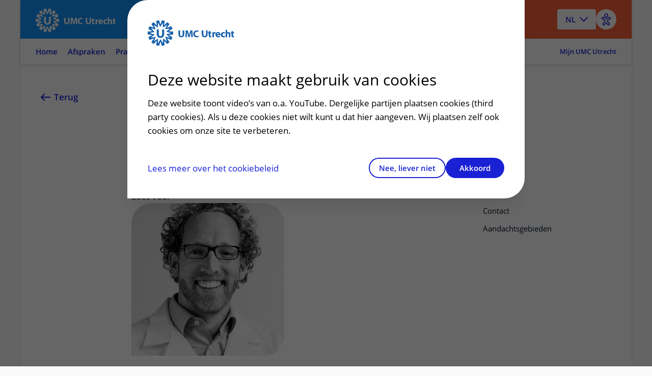

--- FILE ---
content_type: text/html; charset=utf-8
request_url: https://www.umcutrecht.nl/nl/Zorgverleners/Veldhuis,-W-B
body_size: 14752
content:

<!DOCTYPE html>
<html lang="nl" pageid="2f921450-02a8-4f2a-a579-17b00b6dabf1" ctype="hcp">

<head>
    <meta name="viewport" content="width=device-width" />
    <meta charset="UTF-8">
    <title>Dr.  Veldhuis, W.B. (Wouter)  - UMC Utrecht</title>
    <meta name="description" content="Radioloog">
    <meta name="keywords">
    <meta http-equiv="language" content="NL">


        <link rel="alternate" hreflang="nl" href="https://www.umcutrecht.nl/nl/Zorgverleners/Veldhuis,-W-B" />

                <script type="application/ld&#x2B;json">

                {
  "@context": "https://schema.org",
  "@type": "ProfilePage",
  "name": "Dr.  Veldhuis, W.B. (Wouter)",
  "description": "Radioloog",
  "lastReviewed": null,
  "url": "https://www.umcutrecht.nl/nl/Zorgverleners/Veldhuis,-W-B",
  "mainEntity": {
    "@type": "Hospital",
    "name": "UMCU",
    "telephone": "0887555555",
    "openingHours": "24 uur geopend",
    "address": {
      "@type": "PostalAddress",
      "streetAddress": "Heidelberglaan 100",
      "addressLocality": "Utrecht",
      "postalCode": "3584 CX",
      "addressCountry": "NL"
    }
  },
  "creator": {
    "@type": "Organization",
    "name": "UMCU",
    "logo": "https://www.umcutrecht.nl/images/logo-umcu.svg",
    "address": {
      "@type": "PostalAddress",
      "streetAddress": "Heidelberglaan 100",
      "addressLocality": "Utrecht",
      "postalCode": "3584 CX",
      "addressCountry": "NL"
    }
  }
}
            </script>

    <meta property="og:title" content="Dr.  Veldhuis, W.B. (Wouter)" />
    <meta property="og:description" content="Radioloog" />
    <meta property="og:type" content="ProfilePage" />
    <meta property="og:url" content="https://www.umcutrecht.nl/nl/Zorgverleners/Veldhuis,-W-B" />


        <link rel="canonical" href="/nl/zorgverleners/veldhuis-w-b" />

    <link rel="shortcut icon" type="image/x-icon" href="/favicon.ico" />
    <link rel="stylesheet" href="/css/loading.css?v=fWCAko-QQBKCa3U1MUKw9cURadlRZmN2eAYIa3bmL1Q" />
    
    <link rel="stylesheet" href="/css/surveyV2.css?v=UxiYFi7-M2vOtZh7ggs-NZuNRilXhpvEKeLfME18nyA" />
    <link rel="stylesheet" href="/umcu.frontend/css/umcu.css?v=-7hyAv6xY51OQDGSglFQN6Fq1v4WT4VMNCxsmgXi1l0" />
    <script src="/js/consent_cookie.js"></script>
    
        <link rel="stylesheet" href="/umcu.frontend/css/mantineDates.css?v=8jP3yFF5yZOw5cRQ4txQ2Nu3JyPIqVEkHh6_g9Q4qE8" />
        <link rel="stylesheet" href="/umcu.frontend/css/mantineCore.css?v=VT3nbCS_EFjL55NoGcf7WJzyd_0ccWLY8MIBXyFJ5QU" />
        <link rel="stylesheet" href="/umcu.frontend/css/mantineCarousel.css?v=cEzh5hQmkbPgUNfMrueeAtmVr9QnBaUkwBESx0bN2Zs" />
        <script src="/js/EA_dynamicLoading_www.umcutrecht.nl.js?v=ffDfSOANtghL9__chUhYk8kVmwD2XGBQ7PWquIsEvgc"></script>
        <script src="/js/google_analytics.js?v=znx4MmCZqQv_znUQSK8iwlfFpPq7GseeB324MN6-Afc"></script>
    


    
    <script src="//cdn-eu.readspeaker.com/script/12593/webReader/webReader.js?pids=wr" type="text/javascript" id="rs_req_Init"></script>
    <script src="/umcu.frontend/js/carepath.js?v=YhA8-vZfui1sHHu37BhfvBZ3zqiVurpLSk1vpjshVMw" type="module"></script>
    <script>
        document.addEventListener("DOMContentLoaded",
            function () {

                var hasConsent = document.getConsentCookie() !== undefined && document.getConsentCookie() === "yes";

                // Microsoft Clarity
                    (function (c, l, a, r, i, t, y) {
                        c[a] = c[a] || function () { (c[a].q = c[a].q || []).push(arguments) };
                        t = l.createElement(r); t.async = 1; t.src = "https://www.clarity.ms/tag/" + i;
                        y = l.getElementsByTagName(r)[0]; y.parentNode.insertBefore(t, y);
                    })(window, document, "clarity", "script", "9de0re7xwp");

                if (hasConsent === true) {
                    window.clarity('consentv2', {
                        ad_Storage: "granted",
                        analytics_Storage: "granted"
                    });

                    // Google Tag Manager
                    (function (w, d, s, l, i) {
                        w[l] = w[l] || [];
                        w[l].push({
                            'gtm.start':
                                new Date().getTime(),
                            event: 'gtm.js'
                        });
                        var f = d.getElementsByTagName(s)[0],
                            j = d.createElement(s),
                            dl = l != 'dataLayer' ? '&l=' + l : '';
                        j.async = true;
                        j.src =
                            'https://www.googletagmanager.com/gtm.js?id=' + i + dl;
                        f.parentNode.insertBefore(j, f);
                    })(window, document, 'script', 'dataLayer', 'GTM-MKQ23Q');
                    // End Google Tag Manager
                } else {
                    window.clarity('consent', false);
                }
            });

        window.dataLayer = window.dataLayer || [];
        dataLayer.push({
            'pijler': 'Ziekenhuis',
            'centra': '',
            'subsite': '',
            'divisie': ''
        });


    </script>
    <style>
        .visually-hidden {
            border: 0;
            padding: 0;
            margin: 0;
            position: absolute !important;
            height: 1px;
            width: 1px;
            overflow: hidden;
            clip: rect(1px 1px 1px 1px);

            /* IE6, IE7 - a 0 height clip, off to the bottom right of the visible 1px box */
            clip: rect(1px, 1px, 1px, 1px);

            /*maybe deprecated but we need to support legacy browsers */
            clip-path: inset(50%);

            /*modern browsers, clip-path works inwards from each corner*/
            white-space: nowrap;

            /* added line to stop words getting smushed together (as they go onto seperate lines and some screen readers do not understand line feeds as a space */
        }
    </style>
    <script src="https://code.jquery.com/jquery-3.7.1.min.js" integrity="sha256-/JqT3SQfawRcv/BIHPThkBvs0OEvtFFmqPF/lYI/Cxo=" crossorigin="anonymous"></script>
    

</head>

<body>
    
    <a href="#main" class="skiplink umcu-skiplink">Naar hoofdinhoud</a>
    <div class="__react-root" data-component="Menu" data-lang="nl" data-search="zoeken" data-search-button-name="Zoeken"
        data-placeholder-text="Ziektebeelden, afdelingen, onderzoeken..."></div>
    <div id="top"></div>
    




<header class="accessible-header accessible-header--umcu ">
    <div class="accessible-header__content">
        <div class="accessible-header__main">
            <div class="accessible-header__logo">
                <a href="/nl">
                    <img src="/images/logo-umcu.svg" alt="UMC Utrecht" class="accessible-header__logo-image">
                </a>
            </div>

                <div class="accessible-header__search">
                    <a href="#menu-more" class=" accessible-header__search-link js-overlay" type="button" id="open-search-menu"
                        data-menu-overlay="MainMenu">
                        Zoeken
                    </a>
                </div>
        </div>

        <div class="accessible-header__actions">
                
<div class="accessible-language-picker">

    <button class="accessible-language-picker__button" role="combobox" aria-label="Select a language (NL/EN)"
        aria-controls="accessible-language-picker__select"
        aria-expanded="false">NL</button>

    <ul role="listbox" class="accessible-language-picker__select" id="accessible-language-picker__select">
            <li class="accessible-language-picker__select-item" role="option" aria-current="true">
                <a href=/nl/zorgverleners/veldhuis,-w-b class="accessible-language-picker__select-item-link" aria-label="Nederlands (NL)">NL</a>
            </li>
            <li class="accessible-language-picker__select-item" role="option">
                <a href="/en/zorgverleners/veldhuis,-w-b" class="accessible-language-picker__select-item-link"
                 aria-label="English (EN)">EN</a>
            </li>
    </ul>
</div>


                <button class="accessible-toolbar-button" id="eyeAble_customToolOpenerID"
    aria-label="Open visual assistance software. Accessible with the keyboard via ALT + 1">
    <img src="/images/accessible-icon.png" alt="Toegankelijkheids icoon" />
</button>
        </div>

    </div>
        

<nav class="accessible-navigation accessible-navigation--default" aria-label="Main">

    <ul class="accessible-navigation__navigation-items">


                <li class="accessible-navigation__navigation-item">
                    <a href="/nl" class="accessible-navigation__navigation-link "
                     >
                        Home
                    </a>
                </li>
                <li class="accessible-navigation__navigation-item">
                    <a href="#afspraken-menu" class="accessible-navigation__navigation-link js-overlay"
                    data-menu-overlay=AppointmentMenu >
                        Afspraken
                    </a>
                </li>
                <li class="accessible-navigation__navigation-item">
                    <a href="#praktisch-menu" class="accessible-navigation__navigation-link js-overlay"
                    data-menu-overlay=PracticalMenu >
                        Praktisch
                    </a>
                </li>
                <li class="accessible-navigation__navigation-item">
                    <a href="#contact-menu" class="accessible-navigation__navigation-link js-overlay"
                    data-menu-overlay=ContactMenu >
                        Contact
                    </a>
                </li>
                <li class="accessible-navigation__navigation-item">
                    <a href="#menu-more" class="accessible-navigation__navigation-link js-overlay"
                    data-menu-overlay=MainMenu >
                        Meer
                    </a>
                </li>

            <li class="accessible-navigation__navigation-item accessible-navigation__navigation-item--right">
                <a href="/nl/inloggen-patientenportaal"
                    class="accessible-navigation__navigation-link accessible-navigation__navigation-link--right">
                    Mijn UMC Utrecht
                </a>
            </li>
    </ul>
</nav>

</header>


    <main class="main-content" id="main">
        


    <!-- distributed cache 14-01-2026 08:29:09 -->
    <div class="card card--narrow-content card--white card--left" id="content">
        <div class="content-wrapper" id="contact">
            <!-- RSPEAK_STOP -->
            <a href="javascript:window.history.back()" class="back-link">Terug<span class="back-link--decoration"></span></a>
            <!-- RSPEAK_START -->
            <div class="content-container">
                <div class="content-block">
                    <!-- TRANSLATION_STOP -->
                    <h1 class="heading-alpha profile-heading">
                        Dr.  Veldhuis, W.B. (Wouter) 
                    </h1>
                    <!-- TRANSLATION_START -->

                    <div class="profile-subtitle">Radioloog, associate professor</div>

                </div>
                <div id="readspeaker_button1" class="rs_skip rsbtn rs_preserve">
                    <a rel="nofollow" class="rsbtn_play" id="readspeaker" accesskey="L" title="Laat de tekst voorlezen met ReadSpeaker webReader" href="">
                        <span class="rsbtn_left rsimg rspart"><span class="rsbtn_text"><span>Lees voor</span></span></span>
                        <span class="rsbtn_right rsimg rsplay rspart"></span>
                    </a>
                </div>
                <script>
                    var element = document.getElementById("readspeaker");
                    element.href = "//app-eu.readspeaker.com/cgi-bin/rsent?customerid=12593&amp;lang=nl_nl&amp;voice=Ilse&amp;readid=content&amp;url=" + encodeURIComponent(window.location.href);
                </script>
            </div>
        </div>
        <div class="content-wrapper">
            <!-- RSPEAK_STOP -->
            <div class="content-sidebar content-sidebar--sticky">
                <div class="content-sidebar__inner">
                        <ol class="card-toc">
                                <li class="card-toc__item"><a href="#contact" class="card-toc__link">Contact<span
                                        class="card-toc__link-decoration"></span></a></li>
                            
    <li class="card-toc__item">
        <a href="#aandachtsgebieden" class="card-toc__link">Aandachtsgebieden<span class="card-toc__link-decoration"></span></a>
    </li>

                            

                            

                            

                            

                        </ol>
                </div>
            </div>
            <!-- RSPEAK_START -->
            <div class="content-container">

                <div class="profile">
                    <div class="profile-image">
                        <picture>
                            <source type="image/webp" srcset="https://assets-eu-01.kc-usercontent.com:443/546dd520-97db-01b7-154d-79bb6d950a2d/0c9d4175-4285-4f00-a7a7-5b4a9208e7c8/Wouter-Veldhuis_2.jpg??fm=webp&q=75&width=680" />
                            <img src="https://assets-eu-01.kc-usercontent.com:443/546dd520-97db-01b7-154d-79bb6d950a2d/0c9d4175-4285-4f00-a7a7-5b4a9208e7c8/Wouter-Veldhuis_2.jpg?fm=jpg&q=75&width=680" alt="Portret dr. Wouter Veldhuis"
                                class="js-background-image" />
                        </picture>
                    </div>
                </div>
                <div class="content-block">
                    <div class="profile-contact">
                            <p class="paragraph--no-margin"><span aria-hidden="true">T.</span> <a
                                    href="tel:&#x2B;31 88 755 8855" class="contact-item-link"
                                    aria-label="Bel ons op &#x2B;31 88 755 8855">&#x2B;31 88 755 8855<span
                                        class="contact-item-link-decoration"></span></a></p>
                    </div>
                        <p class="paragraph">MS Radiologie</p>

                        <p class="paragraph">
                            <span> BIG nr. 69063626201</span>
                        </p>

                        <div class="shaped-content shaped-content--default">
                            <div class="shaped-content__inner shaped-content--alternate">
                                <h2 class="heading-gamma">Wetenschappelijk onderzoek</h2>
                                <p class="paragraph">
                                    <em>
                                        Kijk voor alle wetenschappelijke onderzoeken, artikelen en eventuele nevenactiviteiten
                                         van Dr.  Veldhuis, W.B. (Wouter)  op de website wetenschappelijk onderzoek van het UMC Utrecht (in het Engels).
                                    </em>
                                </p>
                                <div class="highlight__cta">
                                    <a href="https://research.umcutrecht.nl/researchers/veldhuis/" class="single-text-link">Bekijk het wetenschappelijk profiel van Dr.  Veldhuis, W.B. (Wouter) <span
                                            class="single-text-link-decoration"></span></a>
                                </div>
                            </div>
                        </div>

                </div>
                
    <div class="content-block" id="aandachtsgebieden">
        <h2 class="heading-beta js-expandable-trigger" tabindex="0">Aandachtsgebieden <!-- RSPEAK_STOP --><span class="visually-hidden">uitklapper, klik om te openen</span><!-- RSPEAK_START --></h2>
        
<ul class="default">
  <li>Diagnostiek en second opinions in het kader van derdelijns zorg van gynecologische tumoren (ovarium, uterus, cervix, vagina en vulva) en urologische tumoren (prostaat, urethra, blaas, hogere urinewegen en nieren).</li>
  <li>Diagnostiek van kleine bekken-pathologie in het algemeen.</li>
  <li>Diagnostiek en second opinions in het kader van derdelijns zorg van hepatobiliaire tumoren (lever, galblaas, galwegen en pancreas), en gastrointestinale tumoren (slokdarm, maag, dunne- en dikke-darm incl rectum en anus).</li>
  <li>Diagnostiek van benigne bovenbuiks-pathologie.</li>
  <li>Diagnostiek en second opinions in het kader van derdelijns zorg van borstkanker bij zowel mannen als vrouwen. Alle benigne mamma-pathologie.</li>
  <li>Tevens vervolgonderzoek van BIRADS-0 bevolkingsonderzoek bevindingen.</li>
</ul>
    </div>

                

                

                


                <div class="content-block">
                    <div>
    <!-- TRANSLATION_STOP -->
    <!-- RSPEAK_STOP -->
    <div class="shaped-content shaped-content-color--support-one rs_preserve">
        <div class="relevance-container">

            <div class="relevance-container-thankyou" id="thankyou">
                <h2 class="heading-gamma">Bedankt voor uw reactie!</h2>
            </div>

            <fieldset>
                <legend class="heading-gamma" id="helpfull">
                    Heeft deze informatie u geholpen?</legend>
                <div class="relevance-container__items">
                    <div class="relevance-container__item">
                        <input type="radio" class="radio" value="ja" id="input-radio-1" name="relevance">
                        <label for="input-radio-1">Ja</label>
                    </div>
                    <div class="relevance-container__item">
                        <input type="radio" class="radio" value="nee" id="input-radio-2" name="relevance">
                        <label for="input-radio-2">Nee</label>
                    </div>
                </div>
            </fieldset>

            <form id="revelance-form">
                <fieldset class="relevance-container_options">
                    <legend class="heading-gamma">
                        Graag horen we van u waarom niet, zodat we onze website kunnen verbeteren.
                    </legend>
                    <div class="relevance-container__item">
                        <input type="radio" id="notUnderstood" class="radio" value="Ik begrijp niet wat er staat"
                            name="options" required="required" />
                        <label for="notUnderstood"
                            class="label">Ik begrijp niet wat er staat</label>
                    </div>
                    <div class="relevance-container__item">
                        <input type="radio" id="notEnoughInfo" class="radio" value="De informatie is onvolledig"
                            name="options" />
                        <label for="notEnoughInfo"
                            class="label">De informatie is onvolledig</label>
                    </div>
                    <div class="relevance-container__item">
                        <input type="radio" id="differentSituation" class="radio" value="Mijn situatie is anders"
                            name="options" />
                        <label for="differentSituation"
                            class="label">Mijn situatie is anders</label>
                    </div>
                    <div class="relevance-container__item">
                        <input type="radio" id="otherReason" class="radio" value="Andere reden" name="options" />
                        <label for="otherReason"
                            class="label">Andere reden</label>
                    </div>
                </fieldset>
                <div>
                    <label for="comment" class="label">Opmerking</label>

                    <textarea id="comment" contenteditable="true"
                        placeholder="Geef hier uw opmerkingen..."></textarea>
                    <button id="send" class="button button--primary">
                        Verzenden </button>
                </div>
            </form>
        </div>
    </div>
    <!-- RSPEAK_START -->
</div>
<div class="rs_preserve">
    <script>
        $(document).ready(function () {
            //document.querySelector('#send').addEventListener("click", function (event) {
            //}, false);

            $('#send').hide();
            $('textarea#comment').hide();
            $('#thankyou').hide();
            $('#revelance-form').hide();
            $('div.relevance-container_options').hide();

            $('#input-radio-1').click(function () {
                $('#send').show();
                $('textarea#comment').hide();
                $('#revelance-form').show();
                $('#revelance-form label').hide();
                $('#comment').hide();
                $('.relevance-container_options').hide();
            });

            $('#input-radio-2').click(function () {
                $('#send').show();
                $('#revelance-form').show();
                $('#revelance-form label').show();
                $('.relevance-container_options').show();
                $('textarea#comment').show();
                $('textarea#comment').attr('required', 'required');
            });

            $('#send').click(function (event) {

                // varify one option is checked if answer ==no
                if ($('input#input-radio-2:checked').length == 1) {
                    var check = true;
                    $('input:radio').each(function () {
                        var name = $(this).attr('name');
                        if ($('input:radio[name=' + name + ']:checked').length == 0) {
                            check = false;
                        }
                    });

                    if (!check) {
                        return;
                    };

                    if ($('#otherReason:checked').length != 0) {
                        if ($('textarea#comment').val().length == 0) {
                            return;
                        };
                    };
                };

                var contentItemId = "2f921450-02a8-4f2a-a579-17b00b6dabf1";
                var environmentId = "546dd520-97db-01b7-154d-79bb6d950a2d";

                var pageUrl = window.location.href;
                var comment = "";
                var remarks = $('textarea#comment').val();
                var relevance = "";

                if ($('#input-radio-1').prop('checked')) {
                    relevance = 'ja';
                    comment = "";
                } else {
                    relevance = 'nee';
                }

                if ($('#notUnderstood').prop('checked')) {

                    comment = ' - ' + $('input[id="notUnderstood"]:checked').val() + ' - ' + $('textarea#comment').val();
                }

                if ($('#notEnoughInfo').prop('checked')) {

                    comment = ' - ' + $('input[id="notEnoughInfo"]:checked').val() + ' - ' + $('textarea#comment').val();
                }

                if ($('#differentSituation').prop('checked')) {

                    comment = ' - ' + $('input[id="differentSituation"]:checked').val() + ' - ' + $('textarea#comment').val();
                }

                if ($('#otherReason').prop('checked')) {

                    comment = ' - ' + $('input[id="otherReason"]:checked').val() + ' - ' + $('textarea#comment').val();
                }


                SaveData(pageUrl, relevance, comment, contentItemId, environmentId, remarks);


                $('#thankyou').show();
                $('#helpfull').hide();

                $('#input-radio-1').parent().hide();
                $('#input-radio-2').parent().hide();

                $('#revelance-form').hide();

                $('textarea#comment').hide();

                $('#send').hide();
                event.preventDefault();
            }
            );

        });

        function SaveData(pageUrl, relevance, comment, contentItemId, environmentId, remarks) {
            $.ajax({
                url: "https://umcu-services.azurewebsites.net/api/pagerelevance",
                type: "POST",
                data: JSON.stringify({
                    url: pageUrl,
                    relevance: relevance,
                    comment: comment,
                    contentItemId: contentItemId,
                    environmentId: environmentId,
                    remarks: remarks
                }),
                contentType: "application/json; charset=utf-8",
                dataType: "json"
            });
        };
    </script>
    <!-- TRANSLATION_START -->
</div>

                </div>
            </div>
        </div>
    </div>


        <div class="loading style-2" style="display: none;">
            <div class="loading-wheel"></div>
            <span class="heading-beta loading-wheel--message">Translating...</span>
        </div>

        

        
            


    <div class="overlay-menu-content" data-menu-overlay-type="TabContent" data-menu-overlay-identifier="healthcare" data-menu-overlay-content="HealthcareContent" data-menu-overlay-title="Zorg">
        <div class="overlay-container__flex-wrapper">
                <div class="overlay-block">
            <h3 class="heading-gamma overlay-block__title">Pati&#xEB;ntenzorg</h3>
        <ul class="overlay-list">
                    <li class="overlay-list__item"><a class="link overlay-list__link" href="/nl/ziekte">Ziektebeelden<span class="overlay-list__link-decoration"></span></a></li>
                    <li class="overlay-list__item"><a class="link overlay-list__link" href="/nl/onderzoek">Onderzoeken<span class="overlay-list__link-decoration"></span></a></li>
                    <li class="overlay-list__item"><a class="link overlay-list__link" href="/nl/behandeling">Behandelingen<span class="overlay-list__link-decoration"></span></a></li>
                    <li class="overlay-list__item"><a class="link overlay-list__link" href="/nl/polikliniek">Poliklinieken<span class="overlay-list__link-decoration"></span></a></li>
                    <li class="overlay-list__item"><a class="link overlay-list__link" href="/nl/verpleegafdeling">Verpleegafdelingen<span class="overlay-list__link-decoration"></span></a></li>
                    <li class="overlay-list__item"><a class="link overlay-list__link" href="/nl/centrum">Centra<span class="overlay-list__link-decoration"></span></a></li>
                    <li class="overlay-list__item"><a class="link overlay-list__link" href="/nl/specialisme">Specialismen<span class="overlay-list__link-decoration"></span></a></li>
        </ul>
    </div>
    <div class="overlay-block">
            <h3 class="heading-gamma overlay-block__title">Naar en in het ziekenhuis</h3>
        <ul class="overlay-list">
                    <li class="overlay-list__item"><a class="link overlay-list__link" data-item-id="289ecf0a-0fb7-5747-8b65-3e8d47b4c034" href="/nl/afspraak-maken-en-wijzigen">Afspraak maken en wijzigen<span class="overlay-list__link-decoration"></span></a></li>
                    <li class="overlay-list__item"><a class="link overlay-list__link" data-item-id="e81f90c6-1337-451d-b3a4-21906016b562" href="/nl/voorbereiden-op-uw-afspraak-of-behandeling">Voorbereiden<span class="overlay-list__link-decoration"></span></a></li>
                    <li class="overlay-list__item"><a class="link overlay-list__link" data-item-id="7d0351cc-1333-5d90-ae22-15932f3771c1" href="/nl/ondersteuning-en-begeleiding">Ondersteuning en begeleiding<span class="overlay-list__link-decoration"></span></a></li>
                    <li class="overlay-list__item"><a class="link overlay-list__link" data-item-id="32de9191-ac3a-482e-b700-a5db7aa2cb54" href="/nl/wachttijden">Wachttijden<span class="overlay-list__link-decoration"></span></a></li>
                    <li class="overlay-list__item"><a class="link overlay-list__link" data-item-id="f0d256ab-5afe-5625-ac84-5f971c5b3f29" href="/nl/zorgkosten">Zorgkosten<span class="overlay-list__link-decoration"></span></a></li>
                    <li class="overlay-list__item"><a class="link overlay-list__link" data-item-id="409d32e5-1e1d-5058-b717-c54d1f955af8" href="/nl/faciliteiten">Faciliteiten<span class="overlay-list__link-decoration"></span></a></li>
                    <li class="overlay-list__item"><a class="link overlay-list__link" data-item-id="a81fec1e-b8ea-5f50-9c2d-7a8d92de4299" href="/nl/contact-route">Contact en route<span class="overlay-list__link-decoration"></span></a></li>
        </ul>
    </div>
    <div class="overlay-block">
            <h3 class="heading-gamma overlay-block__title">Goed om te weten</h3>
        <ul class="overlay-list">
                    <li class="overlay-list__item"><a class="link overlay-list__link" data-item-id="e8359b4e-3243-5628-b919-514f5d904fcf" href="/nl/regels-en-rechten">Regels en rechten<span class="overlay-list__link-decoration"></span></a></li>
                    <li class="overlay-list__item"><a class="link overlay-list__link" data-item-id="45f36ce2-4840-48e5-b383-5efac25c3582" href="/nl/meedoen-aan-wetenschappelijk-onderzoek">Meedoen aan wetenschappelijk onderzoek<span class="overlay-list__link-decoration"></span></a></li>
                    <li class="overlay-list__item"><a class="link overlay-list__link" data-item-id="e70f6995-efd0-5556-9909-8d2a470c967c" href="/nl/samenwerken-met-patienten">Samenwerken met patiënten<span class="overlay-list__link-decoration"></span></a></li>
                    <li class="overlay-list__item"><a class="link overlay-list__link" data-item-id="d8c24168-109b-5ead-87a3-a0c16b25e75d" href="/nl/clientenraad-umc-utrecht">Cliëntenraad<span class="overlay-list__link-decoration"></span></a></li>
                    <li class="overlay-list__item"><a class="link overlay-list__link" data-item-id="daae013f-805b-5279-82c4-0eef89abb2c8" href="/nl/foundation">Steun ons<span class="overlay-list__link-decoration"></span></a></li>
        </ul>
    </div>
    <div class="overlay-block">
            <h3 class="heading-gamma overlay-block__title">Verwijzingen</h3>
        <ul class="overlay-list">
                    <li class="overlay-list__item"><a class="link overlay-list__link" href="/nl/zorgverleners">Zorgverleners<span class="overlay-list__link-decoration"></span></a></li>
                    <li class="overlay-list__item"><a class="link overlay-list__link" data-item-id="518078fe-e5cd-5451-9b77-d67828a811a3" href="/nl/verwijzers">Voor verwijzers<span class="overlay-list__link-decoration"></span></a></li>
                    <li class="overlay-list__item"><a class="link overlay-list__link" href="https://www.hetwkz.nl/">Wilhelmina Kinderziekenhuis (WKZ)<span class="overlay-list__link-decoration"></span></a></li>
        </ul>
    </div>

        </div>
    </div>
    <div class="overlay-menu-content" data-menu-overlay-type="TabContent" data-menu-overlay-identifier="education" data-menu-overlay-content="EducationContent" data-menu-overlay-title="Opleidingen">
        <div class="overlay-container__flex-wrapper">
                <div class="overlay-block">
            <h3 class="heading-gamma overlay-block__title">Opleidingen</h3>
        <ul class="overlay-list">
                    <li class="overlay-list__item"><a class="link overlay-list__link" data-item-id="fb0c75c5-0271-4856-85b7-67235a59e4e8" href="/nl/info/umc-utrecht-academie">Opleidingen voor zorgprofessionals<span class="overlay-list__link-decoration"></span></a></li>
                    <li class="overlay-list__item"><a class="link overlay-list__link" data-item-id="4955e734-17fa-5b5c-9b56-6738f0cbd058" href="/nl/medische-vervolgopleidingen-aios">Medische vervolgopleidingen (aios)<span class="overlay-list__link-decoration"></span></a></li>
                    <li class="overlay-list__item"><a class="link overlay-list__link" data-item-id="fab3c6a0-8635-5c5b-a4ff-df6d2547657d" href="/nl/bachelors-en-masters">Bachelors en masters<span class="overlay-list__link-decoration"></span></a></li>
                    <li class="overlay-list__item"><a class="link overlay-list__link" data-item-id="22eb6eec-2851-5427-aeb5-a7e10c55c675" href="/nl/phd-opleidingen">PhD opleidingen<span class="overlay-list__link-decoration"></span></a></li>
        </ul>
    </div>
    <div class="overlay-block">
            <h3 class="heading-gamma overlay-block__title">Expertise</h3>
        <ul class="overlay-list">
                    <li class="overlay-list__item"><a class="link overlay-list__link" data-item-id="fa13ba46-d6f4-5811-9897-83b82345d38a" href="/nl/technologie-en-leren">Technologie en leren<span class="overlay-list__link-decoration"></span></a></li>
                    <li class="overlay-list__item"><a class="link overlay-list__link" data-item-id="18885e21-bd2b-55d4-a9ec-fab0997b70f6" href="/nl/onderwijskundige-expertise">Onderwijskundige expertise<span class="overlay-list__link-decoration"></span></a></li>
                    <li class="overlay-list__item"><a class="link overlay-list__link" href="/nl/docentprofessionalisering">Docentprofessionalisering<span class="overlay-list__link-decoration"></span></a></li>
                    <li class="overlay-list__item"><a class="link overlay-list__link" data-item-id="173bca91-848c-59d5-8de3-de0be9721757" href="/nl/onderwijsstrategie">Onderwijsstrategie<span class="overlay-list__link-decoration"></span></a></li>
        </ul>
    </div>
    <div class="overlay-block">
            <h3 class="heading-gamma overlay-block__title">Meer</h3>
        <ul class="overlay-list">
                    <li class="overlay-list__item"><a class="link overlay-list__link" data-item-id="e99595ce-3da8-52c5-9387-b92c6ab426a8" href="/nl/onderwijsfaciliteiten">Onderwijsfaciliteiten<span class="overlay-list__link-decoration"></span></a></li>
                    <li class="overlay-list__item"><a class="link overlay-list__link" data-item-id="a44373ac-7dc5-5cba-be70-cae012310941" href="/nl/stages-en-opleidingsplaatsen">Stages en opleidingsplaatsen<span class="overlay-list__link-decoration"></span></a></li>
        </ul>
    </div>

        </div>
    </div>
    <div class="overlay-menu-content" data-menu-overlay-type="TabContent" data-menu-overlay-identifier="research" data-menu-overlay-content="ResearchContent" data-menu-overlay-title="Research">
        <div class="overlay-container__flex-wrapper">
                <div class="overlay-block">
            <h3 class="heading-gamma overlay-block__title">Research</h3>
        <ul class="overlay-list">
                    <li class="overlay-list__item"><a class="link overlay-list__link" href="https://research.umcutrecht.nl/">About our research<span class="overlay-list__link-decoration"></span></a></li>
                    <li class="overlay-list__item"><a class="link overlay-list__link" href="https://research.umcutrecht.nl/researchers/">Researchers<span class="overlay-list__link-decoration"></span></a></li>
                    <li class="overlay-list__item"><a class="link overlay-list__link" href="https://research.umcutrecht.nl/research-groups/">Research groups<span class="overlay-list__link-decoration"></span></a></li>
                    <li class="overlay-list__item"><a class="link overlay-list__link" href="https://research.umcutrecht.nl/research-innovation-support/">Research Support<span class="overlay-list__link-decoration"></span></a></li>
        </ul>
    </div>
    <div class="overlay-block">
            <h3 class="heading-gamma overlay-block__title">Strategic Themes</h3>
        <ul class="overlay-list">
                    <li class="overlay-list__item"><a class="link overlay-list__link" href="https://research.umcutrecht.nl/strategic-programs/brain/">Brain Center<span class="overlay-list__link-decoration"></span></a></li>
                    <li class="overlay-list__item"><a class="link overlay-list__link" href="https://research.umcutrecht.nl/strategic-programs/infection-immunity/">Infection &amp; Immunity<span class="overlay-list__link-decoration"></span></a></li>
                    <li class="overlay-list__item"><a class="link overlay-list__link" href="https://research.umcutrecht.nl/strategic-programs/circulatory-health/">Circulatory Health<span class="overlay-list__link-decoration"></span></a></li>
                    <li class="overlay-list__item"><a class="link overlay-list__link" href="https://research.umcutrecht.nl/strategic-programs/cancer/">Cancer<span class="overlay-list__link-decoration"></span></a></li>
                    <li class="overlay-list__item"><a class="link overlay-list__link" href="https://research.umcutrecht.nl/strategic-programs/child-health/">Child Health<span class="overlay-list__link-decoration"></span></a></li>
                    <li class="overlay-list__item"><a class="link overlay-list__link" href="https://research.umcutrecht.nl/strategic-programs/regenerative-medicine-stem-cells/">Regenerative Medicine &amp; Stem Cells<span class="overlay-list__link-decoration"></span></a></li>
        </ul>
    </div>
    <div class="overlay-block">
            <h3 class="heading-gamma overlay-block__title">More</h3>
        <ul class="overlay-list">
                    <li class="overlay-list__item"><a class="link overlay-list__link" href="/en/postgraduate-training">Postgraduate training<span class="overlay-list__link-decoration"></span></a></li>
                    <li class="overlay-list__item"><a class="link overlay-list__link" data-item-id="13ce00fb-057b-4a0c-b956-1e6811856749" href="/nl/europese-referentienetwerken-ern-s">European Reference Networks<span class="overlay-list__link-decoration"></span></a></li>
                    <li class="overlay-list__item"><a class="link overlay-list__link" href="/en/alexandre-suerman-stipend">Alexandre Suerman Stripend<span class="overlay-list__link-decoration"></span></a></li>
                    <li class="overlay-list__item"><a class="link overlay-list__link" href="/en/gender-equality-plan">Gender Equality Plan<span class="overlay-list__link-decoration"></span></a></li>
                    <li class="overlay-list__item"><a class="link overlay-list__link" href="https://research.umcutrecht.nl/ewuu/">Strategic Alliance<span class="overlay-list__link-decoration"></span></a></li>
        </ul>
    </div>

        </div>
    </div>
    <div class="overlay-menu-content" data-menu-overlay-type="TabContent" data-menu-overlay-identifier="about-us" data-menu-overlay-content="About-usContent" data-menu-overlay-title="Over Ons">
        <div class="overlay-container__flex-wrapper">
                <div class="overlay-block">
            <h3 class="heading-gamma overlay-block__title">Over het UMC Utrecht</h3>
        <ul class="overlay-list">
                    <li class="overlay-list__item"><a class="link overlay-list__link" href="/nl/over-ons">Over ons<span class="overlay-list__link-decoration"></span></a></li>
                    <li class="overlay-list__item"><a class="link overlay-list__link" data-item-id="3678593a-b39f-4b7d-b241-2e5228507df6" href="/nl/strategie">Strategie<span class="overlay-list__link-decoration"></span></a></li>
        </ul>
    </div>
    <div class="overlay-block">
            <h3 class="heading-gamma overlay-block__title">&nbsp;</h3>
        <ul class="overlay-list">
                    <li class="overlay-list__item"><a class="link overlay-list__link" data-item-id="76aeded0-52f8-5065-90d1-ec95dc7d76c4" href="/nl/organisatie-umc-utrecht">Organisatie<span class="overlay-list__link-decoration"></span></a></li>
                    <li class="overlay-list__item"><a class="link overlay-list__link" data-item-id="55d00013-919f-57e3-befa-6ac7764f69a6" href="/nl/samenwerking">Samenwerking<span class="overlay-list__link-decoration"></span></a></li>
                    <li class="overlay-list__item"><a class="link overlay-list__link" href="https://www.werkenbijumcutrecht.nl/" data-new-window="true" target="_blank" rel="noopener noreferrer">Werken bij<span class="overlay-list__link-decoration"></span></a></li>
                    <li class="overlay-list__item"><a class="link overlay-list__link" href="https://jaarverslag.umcutrecht.nl/">Jaarverslag<span class="overlay-list__link-decoration"></span></a></li>
                    <li class="overlay-list__item"><a class="link overlay-list__link" href="https://lustrum.umcutrecht.nl/">Lustrum 2021<span class="overlay-list__link-decoration"></span></a></li>
        </ul>
    </div>
    <div class="overlay-block">
            <h3 class="heading-gamma overlay-block__title">Actueel</h3>
        <ul class="overlay-list">
                    <li class="overlay-list__item"><a class="link overlay-list__link" href="https://www.umcutrecht.nl/nieuws">Nieuws en Verhalen<span class="overlay-list__link-decoration"></span></a></li>
                    <li class="overlay-list__item"><a class="link overlay-list__link" data-item-id="13ad625c-ab84-54a1-a898-1c53a2483eb5" href="/nl/pers">Pers<span class="overlay-list__link-decoration"></span></a></li>
                    <li class="overlay-list__item"><a class="link overlay-list__link" href="/nl/over-ons/agenda">Agenda<span class="overlay-list__link-decoration"></span></a></li>
        </ul>
    </div>
    <div class="overlay-block">
            <h3 class="heading-gamma overlay-block__title">Steun ons</h3>
        <ul class="overlay-list">
                    <li class="overlay-list__item"><a class="link overlay-list__link" href="https://umcutrechtwkz.foundation/">UMC Utrecht &amp; Wilhelmina Kinderziekenhuis Foundation<span class="overlay-list__link-decoration"></span></a></li>
        </ul>
    </div>

        </div>
    </div>
    <div class="overlay-menu-content" data-menu-overlay-type="TabContent" data-menu-overlay-identifier="career" data-menu-overlay-content="CareerContent" data-menu-overlay-title="Werken bij UMC Utrecht">
        <div class="overlay-container__flex-wrapper">
                <div class="overlay-block">
            <h3 class="heading-gamma overlay-block__title">Werken bij het UMC Utrecht</h3>
        <ul class="overlay-list">
                    <li class="overlay-list__item"><a class="link overlay-list__link" href="https://www.werkenbijumcutrecht.nl/">Vacatures<span class="overlay-list__link-decoration"></span></a></li>
                    <li class="overlay-list__item"><a class="link overlay-list__link" href="https://www.werkenbijumcutrecht.nl/opleiding">Leerwerktrajecten<span class="overlay-list__link-decoration"></span></a></li>
                    <li class="overlay-list__item"><a class="link overlay-list__link" href="https://www.werkenbijumcutrecht.nl/research">Research<span class="overlay-list__link-decoration"></span></a></li>
        </ul>
    </div>

        </div>
    </div>
    <div class="overlay-menu-content" data-menu-overlay-type="MenuContent" data-menu-overlay-identifier="contact" data-menu-overlay-content="ContactMenu">
        <div class="overlay-container__flex-wrapper">
            <h2 class="heading-beta heading--contact">Contact</h2>
        </div>
        <div class="overlay-container__flex-wrapper">
                <div class="overlay-block">
            <h3 class="heading-gamma overlay-block__title">Contact</h3>
        <ul class="overlay-list">
                    <li class="overlay-list__item"><a class="link overlay-list__link" data-item-id="5ef3195f-cb42-539c-9fca-6263dd69f25e" href="/nl/spoed-emergency">Spoed / Emergency<span class="overlay-list__link-decoration"></span></a></li>
                    <li class="overlay-list__item"><a class="link overlay-list__link" data-item-id="a81fec1e-b8ea-5f50-9c2d-7a8d92de4299" href="/nl/contact-route">Algemeen nummer<span class="overlay-list__link-decoration"></span></a></li>
                    <li class="overlay-list__item"><a class="link overlay-list__link" href="/nl/polikliniek">Alle poliklinieken<span class="overlay-list__link-decoration"></span></a></li>
                    <li class="overlay-list__item"><a class="link overlay-list__link" href="/nl/verpleegafdeling">Alle verpleegafdelingen<span class="overlay-list__link-decoration"></span></a></li>
        </ul>
    </div>
    <div class="overlay-block">
            <h3 class="heading-gamma overlay-block__title">Adres en route</h3>
        <ul class="overlay-list">
                    <li class="overlay-list__item"><a class="link overlay-list__link" data-item-id="a81fec1e-b8ea-5f50-9c2d-7a8d92de4299" href="/nl/contact-route">Adres en route<span class="overlay-list__link-decoration"></span></a></li>
                    <li class="overlay-list__item"><a class="link overlay-list__link" href="https://www.plattegrondumcutrecht.nl/#map">Wegwijs in het ziekenhuis<span class="overlay-list__link-decoration"></span></a></li>
        </ul>
    </div>
    <div class="overlay-block">
            <h3 class="heading-gamma overlay-block__title">Social media &amp; pers</h3>
        <ul class="overlay-list">
                    <li class="overlay-list__item"><a class="link overlay-list__link" href="https://www.facebook.com/UMCUtrecht">Facebook<span class="overlay-list__link-decoration"></span></a></li>
                    <li class="overlay-list__item"><a class="link overlay-list__link" href="https://twitter.com/umcutrecht">Twitter<span class="overlay-list__link-decoration"></span></a></li>
                    <li class="overlay-list__item"><a class="link overlay-list__link" href="https://www.linkedin.com/company/umc-utrecht">LinkedIn<span class="overlay-list__link-decoration"></span></a></li>
                    <li class="overlay-list__item"><a class="link overlay-list__link" href="https://www.instagram.com/umcutrecht/">Instagram<span class="overlay-list__link-decoration"></span></a></li>
                    <li class="overlay-list__item"><a class="link overlay-list__link" data-item-id="13ad625c-ab84-54a1-a898-1c53a2483eb5" href="/nl/pers">Pers<span class="overlay-list__link-decoration"></span></a></li>
        </ul>
    </div>
    <div class="overlay-block">
            <h3 class="heading-gamma overlay-block__title">Voor verwijzers</h3>
        <ul class="overlay-list">
                    <li class="overlay-list__item"><a class="link overlay-list__link" data-item-id="518078fe-e5cd-5451-9b77-d67828a811a3" href="/nl/verwijzers">Mijn patiënt verwijzen<span class="overlay-list__link-decoration"></span></a></li>
                    <li class="overlay-list__item"><a class="link overlay-list__link" data-item-id="0c5824e2-b19c-44ab-afb8-f543bb75e327" href="/nl/teleconsult-aanvragen">Teleconsult aanvragen<span class="overlay-list__link-decoration"></span></a></li>
                    <li class="overlay-list__item"><a class="link overlay-list__link" data-item-id="cbfd0d0d-d0cf-53f1-a545-306ed58268c4" href="/nl/diagnostiek-aanvragen">Diagnostiek aanvragen<span class="overlay-list__link-decoration"></span></a></li>
        </ul>
    </div>

        </div>
    </div>
    <div class="overlay-menu-content" data-menu-overlay-type="MenuContent" data-menu-overlay-identifier="appointment" data-menu-overlay-content="AppointmentMenu">
        <div class="overlay-container__flex-wrapper">
            <h2 class="heading-beta heading--appointment">Afspraken</h2>
        </div>
        <div class="overlay-container__flex-wrapper">
                <div class="overlay-block">
            <h3 class="heading-gamma overlay-block__title">Verwijzingen</h3>
        <ul class="overlay-list">
                    <li class="overlay-list__item"><a class="link overlay-list__link" data-item-id="1d55da60-7a96-466b-ab66-c5945d1cbd5d" href="/nl/alles-over-verwijzingen">Alles over verwijzingen<span class="overlay-list__link-decoration"></span></a></li>
        </ul>
    </div>
    <div class="overlay-block">
            <h3 class="heading-gamma overlay-block__title">Uw afspraak of opname</h3>
        <ul class="overlay-list">
                    <li class="overlay-list__item"><a class="link overlay-list__link" data-item-id="289ecf0a-0fb7-5747-8b65-3e8d47b4c034" href="/nl/afspraak-maken-en-wijzigen">Alles over afspraak maken en wijzigen<span class="overlay-list__link-decoration"></span></a></li>
                    <li class="overlay-list__item"><a class="link overlay-list__link" data-item-id="e81f90c6-1337-451d-b3a4-21906016b562" href="/nl/voorbereiden-op-uw-afspraak-of-behandeling">Alles over voorbereiden<span class="overlay-list__link-decoration"></span></a></li>
        </ul>
    </div>
    <div class="overlay-block">
            <h3 class="heading-gamma overlay-block__title">Pati&#xEB;ntgegevens</h3>
        <ul class="overlay-list">
                    <li class="overlay-list__item"><a class="link overlay-list__link" data-item-id="28d3c46e-63e0-5b72-b867-92ad09f1accb" href="/nl/wijzigen-patientgegevens">Wijzigen patiëntgegevens<span class="overlay-list__link-decoration"></span></a></li>
                    <li class="overlay-list__item"><a class="link overlay-list__link" href="https://www.umcutrecht.nl/nl/voorlichting/uw-rechten-in-de-zorg/folder#uw-dossier-inzien">Opvragen kopie dossier<span class="overlay-list__link-decoration"></span></a></li>
        </ul>
    </div>
    <div class="overlay-block">
            <h3 class="heading-gamma overlay-block__title">Zorgprofessionals</h3>
        <ul class="overlay-list">
                    <li class="overlay-list__item"><a class="link overlay-list__link" data-item-id="518078fe-e5cd-5451-9b77-d67828a811a3" href="/nl/verwijzers">Verwijzen<span class="overlay-list__link-decoration"></span></a></li>
                    <li class="overlay-list__item"><a class="link overlay-list__link" data-item-id="cbfd0d0d-d0cf-53f1-a545-306ed58268c4" href="/nl/diagnostiek-aanvragen">Diagnostiek aanvragen<span class="overlay-list__link-decoration"></span></a></li>
        </ul>
    </div>

        </div>
    </div>
    <div class="overlay-menu-content" data-menu-overlay-type="MenuContent" data-menu-overlay-identifier="practical" data-menu-overlay-content="PracticalMenu">
        <div class="overlay-container__flex-wrapper">
            <h2 class="heading-beta heading--practical">Praktisch</h2>
        </div>
        <div class="overlay-container__flex-wrapper">
                <div class="overlay-block">
            <h3 class="heading-gamma overlay-block__title">Naar UMC Utrecht</h3>
        <ul class="overlay-list">
                    <li class="overlay-list__item"><a class="link overlay-list__link" data-item-id="a81fec1e-b8ea-5f50-9c2d-7a8d92de4299" href="/nl/contact-route">Adres en route<span class="overlay-list__link-decoration"></span></a></li>
                    <li class="overlay-list__item"><a class="link overlay-list__link" data-item-id="6f074d60-6bcd-503a-af7a-c9d0061ca8c2" href="/nl/parkeren-umc-utrecht">Parkeren<span class="overlay-list__link-decoration"></span></a></li>
                    <li class="overlay-list__item"><a class="link overlay-list__link" data-item-id="4ae0a27b-930d-508b-9b89-f418416c6354" href="/nl/bezoektijden">Bezoektijden<span class="overlay-list__link-decoration"></span></a></li>
                    <li class="overlay-list__item"><a class="link overlay-list__link" data-item-id="32de9191-ac3a-482e-b700-a5db7aa2cb54" href="/nl/wachttijden">Wachttijden<span class="overlay-list__link-decoration"></span></a></li>
                    <li class="overlay-list__item"><a class="link overlay-list__link" data-item-id="e81f90c6-1337-451d-b3a4-21906016b562" href="/nl/voorbereiden-op-uw-afspraak-of-behandeling">Voorbereiden op uw afspraak<span class="overlay-list__link-decoration"></span></a></li>
        </ul>
    </div>
    <div class="overlay-block">
            <h3 class="heading-gamma overlay-block__title">In het ziekenhuis</h3>
        <ul class="overlay-list">
                    <li class="overlay-list__item"><a class="link overlay-list__link" data-item-id="e203536c-a921-5d5b-a46f-2f84cce68651" href="/nl/bezoekregels">Bezoekregels<span class="overlay-list__link-decoration"></span></a></li>
                    <li class="overlay-list__item"><a class="link overlay-list__link" data-item-id="409d32e5-1e1d-5058-b717-c54d1f955af8" href="/nl/faciliteiten">Faciliteiten en voorzieningen<span class="overlay-list__link-decoration"></span></a></li>
                    <li class="overlay-list__item"><a class="link overlay-list__link" data-item-id="9a23b9e2-be8d-57c9-9d33-b358ca828365" href="/nl/winkels-en-restaurants">Winkels en restaurants<span class="overlay-list__link-decoration"></span></a></li>
                    <li class="overlay-list__item"><a class="link overlay-list__link" data-item-id="7d0351cc-1333-5d90-ae22-15932f3771c1" href="/nl/ondersteuning-en-begeleiding">Ondersteuning en begeleiding<span class="overlay-list__link-decoration"></span></a></li>
                    <li class="overlay-list__item"><a class="link overlay-list__link" data-item-id="4b6ff403-5d79-55ae-a127-8220a0f4381b" href="/nl/gastenverblijf">Gastenverblijf<span class="overlay-list__link-decoration"></span></a></li>
        </ul>
    </div>
    <div class="overlay-block">
            <h3 class="heading-gamma overlay-block__title">Goed om te weten</h3>
        <ul class="overlay-list">
                    <li class="overlay-list__item"><a class="link overlay-list__link" data-item-id="2daa8ee5-a40c-51f3-880b-87eb5e23398a" href="/nl/vertel-het-ons">Complimenten en klachten<span class="overlay-list__link-decoration"></span></a></li>
                    <li class="overlay-list__item"><a class="link overlay-list__link" data-item-id="e8359b4e-3243-5628-b919-514f5d904fcf" href="/nl/regels-en-rechten">Regels en rechten<span class="overlay-list__link-decoration"></span></a></li>
                    <li class="overlay-list__item"><a class="link overlay-list__link" data-item-id="f0d256ab-5afe-5625-ac84-5f971c5b3f29" href="/nl/zorgkosten">Zorgkosten<span class="overlay-list__link-decoration"></span></a></li>
                    <li class="overlay-list__item"><a class="link overlay-list__link" href="https://inkoopenbouwvoorwaarden.umcutrecht.nl/">Inkoop- en bouwvoorwaarden<span class="overlay-list__link-decoration"></span></a></li>
        </ul>
    </div>

        </div>
    </div>

            

    <div class="overlay-menu-content" data-menu-overlay-type="MenuContent" data-menu-overlay-identifier="cookies"
    data-menu-overlay-content="CookiesMenu">
            <h2 class="heading-beta overlay-container__title">umcutrecht.nl maakt gebruik van cookies</h2>
            <div class="overlay-container__flex-wrapper" id="cookieConsent">
                <div class="cookies">
                    <div class="cookies__intro">
                        <p class="paragraph cookies__text">
                            Deze website maakt gebruik van cookies

                            Deze website toont video’s van o.a. YouTube. Dergelijke partijen plaatsen cookies (third party
                            cookies). Als u deze cookies niet wilt kunt u dat hier aangeven. Wij plaatsen zelf ook cookies om
                            onze site te verbeteren.
                        </p>
                        <p class="paragraph cookies__cta">
                            <a href="/nl/cookiebeleid" class="link link--monochrome" target="_blank">Lees meer over het
                                cookiebeleid<span class="overlay-list__link-decoration"></span></a>
                        </p>
                    </div>
                </div>
                <div>
                    <a class="button cookies__button" id="cookie-accept-umc" data-cookie=".AspNet.Consent=yes; expires=Thu, 14 Jan 2027 08:29:09 GMT; path=/; secure">Akkoord</a>
                    <a class="button cookies__button" id="cookie-deny-umc" data-cookie=".AspNet.Consent=no; expires=Thu, 14 Jan 2027 08:29:09 GMT; path=/; secure">Nee, liever niet</a>
                </div>
            </div>
        <script>
            window.umcuUseNewCookieConsent = true;
            window.umcuConsentCookieAccept = ".AspNet.Consent=yes; expires=Thu, 14 Jan 2027 08:29:09 GMT; path=/; secure";
            window.umcuConsentCookieDeny = ".AspNet.Consent=no; expires=Thu, 14 Jan 2027 08:29:09 GMT; path=/; secure";
            window.umcuLocale = "nl-NL";
        </script>
    </div>

         
    </main>
    <footer class="page-footer">
        <nav class="bottom-bar" aria-role="footer">
                <a class="bottom-bar__link bottom-bar__link--home" href="/nl">Start<span
                        class="bottom-bar__link-decoration"></span></a>
            <a class="bottom-bar__link bottom-bar__link--appointment js-overlay" data-menu-overlay="AppointmentMenu"
                href="#">Afspraak<span class="visually-hidden">tabblad, klik om het afspraak menu te openen</span><span
                    class="bottom-bar__link-decoration"></span></a>
            <a class="bottom-bar__link bottom-bar__link--practical js-overlay" data-menu-overlay="PracticalMenu"
                href="#">Praktisch<span class="visually-hidden">tabblad, klik om het praktisch menu te

                    openen</span><span class="bottom-bar__link-decoration"></span></a>
            <a class="bottom-bar__link bottom-bar__link--contact js-overlay" data-menu-overlay="ContactMenu"
                href="#">Contact<span class="visually-hidden">tabblad, klik om het contact menu te openen</span><span
                    class="bottom-bar__link-decoration"></span></a>
            <a class="bottom-bar__link bottom-bar__link--more js-overlay" data-menu-overlay="MainMenu"
                href="#">Meer<span class="visually-hidden">tabblad, klik om het meer menu te openen</span><span
                    class="bottom-bar__link-decoration"></span></a>
        </nav>
        <div class="page-footer-primary">
            <div class="page-footer-primary__wrapper content-wrapper">
                <div class="page-footer-primary__copyright">&copy; 2026 UMC Utrecht</div>
                <nav class="navigation-footer" aria-label="legal">
                    <a class="navigation-footer__link"
                        href="/nl/disclaimer">Disclaimer<span
                            class="navigation-footer__link-decoration"></span></a>
                    <a class="navigation-footer__link"
                        href="/nl/toegankelijkheid">Toegankelijkheid<span
                            class="navigation-footer__link-decoration"></span></a>
                    <a class="navigation-footer__link"
                        href="/nl/privacyverklaring">Privacyverklaring<span
                            class="navigation-footer__link-decoration"></span></a>
                </nav>
            </div>
        </div>
    </footer>
    <nav class="quicklinks">
        <a href="#top" id="back-to-top"
            class="quicklink quicklink-back-to-top js-smooth-scroll">Terug naar boven</a>
    </nav>
    <div id="react-root" style="display: none;"></div>
    <script src="/umcu.frontend/js/main.js?v=kWqyI69Wxu-1_ewaM4JMC4ICFI-Vw4lIs6ndNUtMq1E" type="module"></script>
    

    <script>
        $(".rsbtn_play").click(function (e) {
            var event = {
                url: window.location.href
            }

            $.ajax({
                type: "POST",
                url: "https://umcu-services.azurewebsites.net/api/readspeaker",
                data: JSON.stringify(event),
                dataType: 'JSON',
                contentType: "application/json"
            });
        });
    </script>

    
    <!-- 2f921450-02a8-4f2a-a579-17b00b6dabf1 -->

    


</body>

</html>

--- FILE ---
content_type: text/javascript
request_url: https://www.umcutrecht.nl/js/google_analytics.js?v=znx4MmCZqQv_znUQSK8iwlfFpPq7GseeB324MN6-Afc
body_size: 751
content:
document.addEventListener("DOMContentLoaded",
    function () {
        var hasConsent = document.getConsentCookie() !== undefined && document.getConsentCookie() === "yes";

        if (hasConsent === true) {
            (function (i, s, o, g, r, a, m) {
                i['GoogleAnalyticsObject'] = r; i[r] = i[r] || function () {
                    (i[r].q = i[r].q || []).push(arguments)
                }, i[r].l = 1 * new Date(); a =
                    s.createElement(o), m = s.getElementsByTagName(o)[0]; a.async = 1; a.src = g; m.parentNode.insertBefore(a, m)
            })(window, document, 'script', 'https://www.google-analytics.com/analytics.js', 'ga');
            //---------Type in own Google Analytics Tracking ID---------
            const gaID = "G-M5LHFHMY2W";
            //setup connection
            ga('create', gaID, 'auto');
            //register Eye-Able Events that indicate that a function has been used
            document.addEventListener("eyeable:event", function (e) {
                if (e.detail) {
                    //for non Google Analytics use the corresponding function of your framework
                    ga('send', {
                        hitType: 'event',
                        eventCategory: 'Eye Able Event', //can be changed at will
                        eventAction: 'Function', //can be changed at will
                        eventLabel: e.detail //This contains the String for which function was used. Check documentation for more
                    });
                }
            })
        }
    });